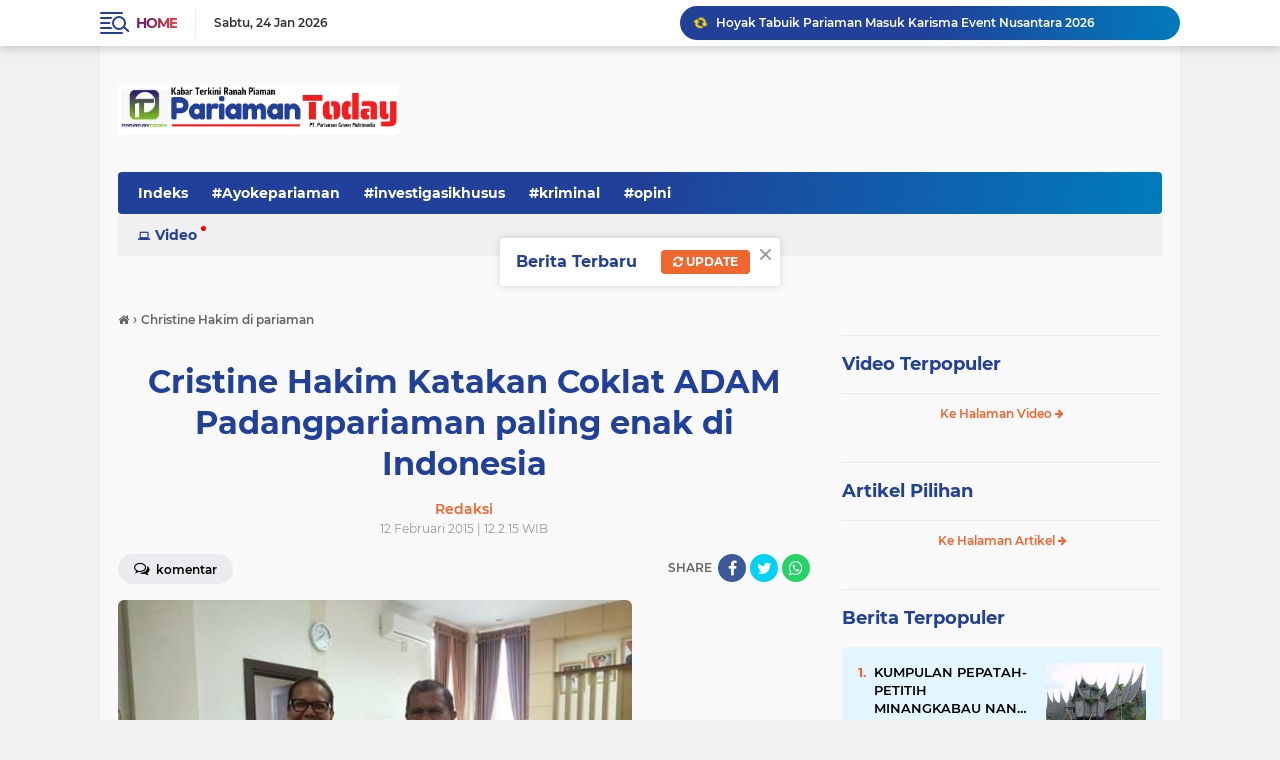

--- FILE ---
content_type: text/html; charset=utf-8
request_url: https://www.google.com/recaptcha/api2/aframe
body_size: 270
content:
<!DOCTYPE HTML><html><head><meta http-equiv="content-type" content="text/html; charset=UTF-8"></head><body><script nonce="-Vww7EKvp_jtgQXmZ0xEXA">/** Anti-fraud and anti-abuse applications only. See google.com/recaptcha */ try{var clients={'sodar':'https://pagead2.googlesyndication.com/pagead/sodar?'};window.addEventListener("message",function(a){try{if(a.source===window.parent){var b=JSON.parse(a.data);var c=clients[b['id']];if(c){var d=document.createElement('img');d.src=c+b['params']+'&rc='+(localStorage.getItem("rc::a")?sessionStorage.getItem("rc::b"):"");window.document.body.appendChild(d);sessionStorage.setItem("rc::e",parseInt(sessionStorage.getItem("rc::e")||0)+1);localStorage.setItem("rc::h",'1769224330540');}}}catch(b){}});window.parent.postMessage("_grecaptcha_ready", "*");}catch(b){}</script></body></html>